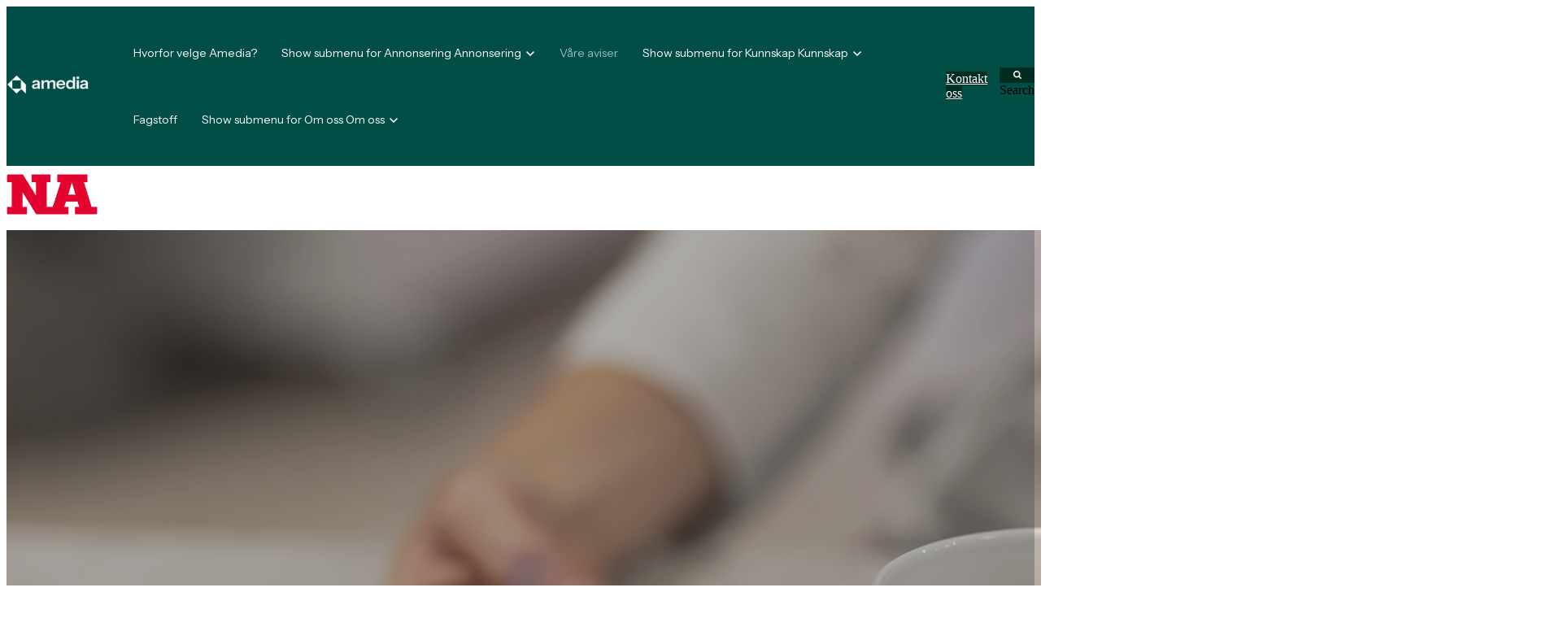

--- FILE ---
content_type: text/html;charset=utf-8
request_url: https://www.amediaannonse.no/vare-aviser/namdalsavisa
body_size: 13629
content:
<!doctype html><html lang="no"><head>
		<meta charset="utf-8">
		<title>Namdalsavisa | Amedia Annonse</title>
		<meta name="description" content="Se alle aviser du kan annonsere i gjennom Amedia Annonse, lokale og nasjonale, såvel som fagblader rettet mot landbruket.">
		
		<link rel="SHORTCUT ICON" href="https://www.amediaannonse.no/hubfs/Amedia_Symbol_sort.png">
		
		
		
		
		<meta name="viewport" content="width=device-width, initial-scale=1">

    
    <meta property="og:description" content="Annonser i Namdalsavisa for å nå en bred og engasjert leserskare - markedsføring som fungerer.">
    <meta property="og:title" content="Namdalsavisa | Amedia Annonse">
    <meta name="twitter:description" content="Annonser i Namdalsavisa for å nå en bred og engasjert leserskare - markedsføring som fungerer.">
    <meta name="twitter:title" content="Namdalsavisa | Amedia Annonse">

    

    
    <style>
a.cta_button{-moz-box-sizing:content-box !important;-webkit-box-sizing:content-box !important;box-sizing:content-box !important;vertical-align:middle}.hs-breadcrumb-menu{list-style-type:none;margin:0px 0px 0px 0px;padding:0px 0px 0px 0px}.hs-breadcrumb-menu-item{float:left;padding:10px 0px 10px 10px}.hs-breadcrumb-menu-divider:before{content:'›';padding-left:10px}.hs-featured-image-link{border:0}.hs-featured-image{float:right;margin:0 0 20px 20px;max-width:50%}@media (max-width: 568px){.hs-featured-image{float:none;margin:0;width:100%;max-width:100%}}.hs-screen-reader-text{clip:rect(1px, 1px, 1px, 1px);height:1px;overflow:hidden;position:absolute !important;width:1px}
</style>

<link rel="stylesheet" href="https://www.amediaannonse.no/hubfs/hub_generated/template_assets/1/98436214246/1765202608150/template_base.min.css">
<link rel="stylesheet" href="https://www.amediaannonse.no/hubfs/hub_generated/template_assets/1/98436214245/1765202608605/template_base-overrides.min.css">
<link rel="stylesheet" href="https://www.amediaannonse.no/hubfs/hub_generated/module_assets/1/234232472814/1750418150792/module_SR_Navigation_01_global.min.css">

<style>
	#hs_cos_wrapper_widget_1746614452816 .header__container {
  --dropdownwidth:230px;
  --dropdownyspacing:17px;
  --dropdownxspacing:32px;
  --dropdownlinkspacing:15px;
}

#hs_cos_wrapper_widget_1746614452816 .header__container[data-topbar-fixed=false],
#hs_cos_wrapper_widget_1746614452816 .header__container[data-topbar-fixed=true] .header__bottom {
  background:#004E46;
  box-shadow:15px 25px 60px rgba(0,0,0,0%);
  --border-size:2px;
}

#hs_cos_wrapper_widget_1746614452816 .header__container.header-scroll[data-topbar-fixed=false],
#hs_cos_wrapper_widget_1746614452816 .header__container.header-scroll[data-topbar-fixed=true] .header__bottom {
  background:#004E46;
  box-shadow:15px 25px 60px rgba(0,0,0,0%);
}

#hs_cos_wrapper_widget_1746614452816 .header__menu-item { color:#FFFFFF; }

#hs_cos_wrapper_widget_1746614452816 .header__menu--mobile .header__menu-item { color:#ffffff; }

#hs_cos_wrapper_widget_1746614452816 .btn-wrapper.btn-none-wrapper .cta-button,
#hs_cos_wrapper_widget_1746614452816 .btn-wrapper.btn-none-wrapper .cta_button {
  color:#FFFFFF;
  font-family:'Instrument Sans',sans-serif;
  font-style:normal;
  font-weight:normal;
  text-decoration:none;
  border:none !important;
  padding:0 !important;
}

#hs_cos_wrapper_widget_1746614452816 .header__menu-link {
  color:inherit;
  font-size:14px;
  font-family:'Instrument Sans',sans-serif;
  font-style:normal;
  font-weight:normal;
  text-decoration:none;
}

#hs_cos_wrapper_widget_1746614452816 .header__menu-item--depth-1>.header__menu-child-toggle svg { color:inherit; }

#hs_cos_wrapper_widget_1746614452816 .header__menu-item--depth-1.header__menu-item:hover,
#hs_cos_wrapper_widget_1746614452816 .header__menu-item--depth-1.header__menu-item:focus,
#hs_cos_wrapper_widget_1746614452816 .btn-wrapper.btn-none-wrapper .cta-button:hover,
#hs_cos_wrapper_widget_1746614452816 .btn-wrapper.btn-none-wrapper .cta-button:focus,
#hs_cos_wrapper_widget_1746614452816 .btn-wrapper.btn-none-wrapper .cta_button:hover,
#hs_cos_wrapper_widget_1746614452816 .btn-wrapper.btn-none-wrapper .cta_button:focus { color:#93BEB9; }

#hs_cos_wrapper_widget_1746614452816 .header__menu-item--depth-1>.header__menu-link:active,
#hs_cos_wrapper_widget_1746614452816 .header__menu-item--depth-1.header__menu-link--active-link { color:#93BEB9; }

#hs_cos_wrapper_widget_1746614452816 .header__menu--mobile .header__menu-item--depth-1.header__menu-item:hover,
#hs_cos_wrapper_widget_1746614452816 .header__menu--mobile .header__menu-item--depth-1.header__menu-item:focus,
#hs_cos_wrapper_widget_1746614452816 .header__menu--mobile .header__menu-item--depth-1>.header__menu-link:active,
#hs_cos_wrapper_widget_1746614452816 .header__menu--mobile .header__menu-item--depth-1.header__menu-link--active-link { color:#FAFAFA; }

#hs_cos_wrapper_widget_1746614452816 .header__menu--desktop .header__menu-submenu {
  border-top:2px none #153c36;
  border-right:0px none #153c36;
  border-bottom:0px none #153c36;
  border-left:0px none #153c36;
}

#hs_cos_wrapper_widget_1746614452816 .header__menu--mobile { background-color:#004E46; }

#hs_cos_wrapper_widget_1746614452816 .header__menu--mobile .header__menu-submenu { background-color:#004E46; }

#hs_cos_wrapper_widget_1746614452816 .header__menu-submenu { background-color:#004E46; }

#hs_cos_wrapper_widget_1746614452816 .header__container .header__menu-submenu .header__menu-item { color:#ffffff; }

#hs_cos_wrapper_widget_1746614452816 .header__container .header__menu--mobile .header__menu-submenu .header__menu-item { color:#ffffff; }

#hs_cos_wrapper_widget_1746614452816 .header__container .header__menu-submenu .header__menu-item:hover,
#hs_cos_wrapper_widget_1746614452816 .header__container .header__menu-submenu .header__menu-item:focus {
  background-color:#153c36;
  color:#93BEB9;
}

#hs_cos_wrapper_widget_1746614452816 .header__container .header__menu-submenu .header__menu-item:active,
#hs_cos_wrapper_widget_1746614452816 .header__container .header__menu-submenu .header__menu-link--active-link {
  background-color:#153c36;
  color:#93BEB9;
}

#hs_cos_wrapper_widget_1746614452816 .header__container .header__menu--mobile .header__menu-submenu .header__menu-item:active,
#hs_cos_wrapper_widget_1746614452816 .header__container .header__menu--mobile .header__menu-submenu .header__menu-item:hover,
#hs_cos_wrapper_widget_1746614452816 .header__container .header__menu--mobile .header__menu-submenu .header__menu-item:focus,
#hs_cos_wrapper_widget_1746614452816 .header__container .header__menu--mobile .header__menu-submenu .header__menu-link--active-link { color:#EEEEEE; }

#hs_cos_wrapper_widget_1746614452816 .header__menu-back {
  font-family:Poppins,sans-serif;
  font-style:normal;
  font-weight:normal;
  text-decoration:none;
  color:#ffffff;
  font-size:14px;
}

#hs_cos_wrapper_widget_1746614452816 .header__menu-back:hover { color:#EEEEEE; }

#hs_cos_wrapper_widget_1746614452816 .header__menu-announcement {
  padding-top:0.5rem;
  padding-right:1rem;
  padding-bottom:0.5rem;
  padding-left:1rem;
  margin-top:0rem;
  margin-bottom:0rem;
}

#hs_cos_wrapper_widget_1746614452816 .header__top {
  background-color:#1B4332;
  transition:background-color 250ms ease;
}

#hs_cos_wrapper_widget_1746614452816 .header__top:hover {
  background-color:#1B4332;
  transition:background-color 250ms ease;
}

#hs_cos_wrapper_widget_1746614452816 .header__menu--top .header__menu-item--depth-1:hover,
#hs_cos_wrapper_widget_1746614452816 .header__menu--top .header__menu-item--depth-1:active,
#hs_cos_wrapper_widget_1746614452816 .header__menu--top .header__menu-item--depth-1>.header__menu-link,
#hs_cos_wrapper_widget_1746614452816 .header__menu--top .header__menu-item--depth-1.header__menu-link--active-link {
  color:#FFFFFF;
  font-size:12px;
  font-family:Poppins,sans-serif;
  font-style:normal;
  font-weight:normal;
  text-decoration:none;
}

#hs_cos_wrapper_widget_1746614452816 .header__wrapper--top .lang_list_class li a,
#hs_cos_wrapper_widget_1746614452816 .header__menu--top .header__menu-link { font-size:12px; }

#hs_cos_wrapper_widget_1746614452816 .search--icon,
#hs_cos_wrapper_widget_1746614452816 .hs-search-field__input { background:#002c22; }

#hs_cos_wrapper_widget_1746614452816 .hs-search-field__input:not([type='radio']):not([type='checkbox']):not([type='file']):not([type='submit']) { color:#ffffff; }

#hs_cos_wrapper_widget_1746614452816 .search--icon svg,
#hs_cos_wrapper_widget_1746614452816 .search--icon svg g,
#hs_cos_wrapper_widget_1746614452816 .search--icon svg path,
#hs_cos_wrapper_widget_1746614452816 .search--icon svg rect { fill:#FFFFFF; }

#hs_cos_wrapper_widget_1746614452816 .header__menu-submenu { transition:visibility 0s linear 300ms,opacity 300ms,top 300ms; }

#hs_cos_wrapper_widget_1746614452816 .header__menu-item--open>.header__menu-submenu { transition:visibility 0s linear 0s,opacity 300ms,top 300ms,transform 300ms; }

#hs_cos_wrapper_widget_1746614452816 .header__menu-item--depth-1[data-mega="true"] .header__menu-submenu.header__menu-submenu--level-3,
#hs_cos_wrapper_widget_1746614452816 .header__menu-item--depth-1[data-mega="true"] .header__menu-item--open>.header__menu-submenu.header__menu-submenu--level-3 { transition:unset; }

#hs_cos_wrapper_widget_1746614452816 .header__container[data-layout="mobile"] .header__menu-submenu { transition:visibility 0s linear 100ms,opacity 100ms,transform 300ms; }

#hs_cos_wrapper_widget_1746614452816 .header__container[data-layout="mobile"] .header__menu-item--open>.header__menu-submenu { transition:visibility 0s linear 0s,opacity 100ms,transform 300ms; }

	/* Mega Menu */
	.header__container[data-layout='desktop'] .header__menu-item[data-mega='true'] .header__menu-submenu button.header__menu-link {
		background-color: #004E46;
		color: #ffffff !important;
	}
</style>

<link rel="stylesheet" href="https://www.amediaannonse.no/hubfs/hub_generated/module_assets/1/289106227395/1762421150854/module_Vre_aviser_-_hubdb.min.css">
<link rel="stylesheet" href="https://www.amediaannonse.no/hubfs/hub_generated/module_assets/1/234230750424/1762245298760/module_SR_Footer_01_global.min.css">

		<style>
			.widget_1757497481398 {
		background-color: rgba(0, 78, 70, 1.0);
		border-top: 0px none #e5e7ea;
border-bottom: 0px none #e5e7ea;

	}
    
	
			.sr-footer-01 .button__container {
				
				
			}
			
			.widget_1757497481398 .sr-footer-nav li a {
				
				color: inherit;
				
			}
			.widget_1757497481398 .sr-footer-nav .hs-menu-depth-1 > a,
			.widget_1757497481398 .sr-footer-nav li a,
			.widget_1757497481398 .footer-copyright p a {
				
			}
			.widget_1757497481398 .sr-footer-nav li a:hover,
			.widget_1757497481398 .footer-copyright p a:hover {
				
			}
			.widget_1757497481398 .sr-footer-nav .hs-menu-depth-1 > a {
				
			}
			
			@media (max-width: 991px){
				.sr-footer-01 .sr-footer-nav .hs-menu-wrapper > ul {
					display: flex;
					flex-direction: column;
				}
			}
			
			@media only screen and (min-width: 992px) {
				.sr-footer-01 .sr-footer-nav .hs-menu-wrapper > ul {
					justify-content: end;
				}
			}
			
			.sr-footer-01 .social .icon-1,
			.sr-footer-01 .social .icon-1 svg,
			.sr-footer-01 .social .icon-1 svg g,
			.sr-footer-01 .social .icon-1 svg g path {
				background-color: #EEEEEE;
				color: #004E46;
				fill: #004E46
			}
			
			.sr-footer-01 .social .icon-2,
			.sr-footer-01 .social .icon-2 svg,
			.sr-footer-01 .social .icon-2 svg g,
			.sr-footer-01 .social .icon-2 svg g path {
				background-color: #EEEEEE;
				color: #004E46;
				fill: #004E46
			}
			
		</style>
	
<style>
  @font-face {
    font-family: "Roboto";
    font-weight: 700;
    font-style: normal;
    font-display: swap;
    src: url("/_hcms/googlefonts/Roboto/700.woff2") format("woff2"), url("/_hcms/googlefonts/Roboto/700.woff") format("woff");
  }
  @font-face {
    font-family: "Roboto";
    font-weight: 300;
    font-style: normal;
    font-display: swap;
    src: url("/_hcms/googlefonts/Roboto/300.woff2") format("woff2"), url("/_hcms/googlefonts/Roboto/300.woff") format("woff");
  }
  @font-face {
    font-family: "Roboto";
    font-weight: 600;
    font-style: normal;
    font-display: swap;
    src: url("/_hcms/googlefonts/Roboto/600.woff2") format("woff2"), url("/_hcms/googlefonts/Roboto/600.woff") format("woff");
  }
  @font-face {
    font-family: "Roboto";
    font-weight: 400;
    font-style: normal;
    font-display: swap;
    src: url("/_hcms/googlefonts/Roboto/regular.woff2") format("woff2"), url("/_hcms/googlefonts/Roboto/regular.woff") format("woff");
  }
  @font-face {
    font-family: "Roboto";
    font-weight: 700;
    font-style: normal;
    font-display: swap;
    src: url("/_hcms/googlefonts/Roboto/700.woff2") format("woff2"), url("/_hcms/googlefonts/Roboto/700.woff") format("woff");
  }
  @font-face {
    font-family: "Poppins";
    font-weight: 700;
    font-style: normal;
    font-display: swap;
    src: url("/_hcms/googlefonts/Poppins/700.woff2") format("woff2"), url("/_hcms/googlefonts/Poppins/700.woff") format("woff");
  }
  @font-face {
    font-family: "Poppins";
    font-weight: 300;
    font-style: normal;
    font-display: swap;
    src: url("/_hcms/googlefonts/Poppins/300.woff2") format("woff2"), url("/_hcms/googlefonts/Poppins/300.woff") format("woff");
  }
  @font-face {
    font-family: "Poppins";
    font-weight: 600;
    font-style: normal;
    font-display: swap;
    src: url("/_hcms/googlefonts/Poppins/600.woff2") format("woff2"), url("/_hcms/googlefonts/Poppins/600.woff") format("woff");
  }
  @font-face {
    font-family: "Poppins";
    font-weight: 400;
    font-style: normal;
    font-display: swap;
    src: url("/_hcms/googlefonts/Poppins/regular.woff2") format("woff2"), url("/_hcms/googlefonts/Poppins/regular.woff") format("woff");
  }
  @font-face {
    font-family: "Instrument Sans";
    font-weight: 700;
    font-style: normal;
    font-display: swap;
    src: url("/_hcms/googlefonts/Instrument_Sans/700.woff2") format("woff2"), url("/_hcms/googlefonts/Instrument_Sans/700.woff") format("woff");
  }
  @font-face {
    font-family: "Instrument Sans";
    font-weight: 500;
    font-style: normal;
    font-display: swap;
    src: url("/_hcms/googlefonts/Instrument_Sans/500.woff2") format("woff2"), url("/_hcms/googlefonts/Instrument_Sans/500.woff") format("woff");
  }
  @font-face {
    font-family: "Instrument Sans";
    font-weight: 400;
    font-style: italic;
    font-display: swap;
    src: url("/_hcms/googlefonts/Instrument_Sans/italic.woff2") format("woff2"), url("/_hcms/googlefonts/Instrument_Sans/italic.woff") format("woff");
  }
  @font-face {
    font-family: "Instrument Sans";
    font-weight: 400;
    font-style: normal;
    font-display: swap;
    src: url("/_hcms/googlefonts/Instrument_Sans/regular.woff2") format("woff2"), url("/_hcms/googlefonts/Instrument_Sans/regular.woff") format("woff");
  }
</style>

<!-- Editor Styles -->
<style id="hs_editor_style" type="text/css">
/* HubSpot Styles (default) */
.widget_1761058376274-hidden {
  display: block !important;
}
</style>
    

    
<!--  Added by GoogleAnalytics4 integration -->
<script>
var _hsp = window._hsp = window._hsp || [];
window.dataLayer = window.dataLayer || [];
function gtag(){dataLayer.push(arguments);}

var useGoogleConsentModeV2 = true;
var waitForUpdateMillis = 1000;


if (!window._hsGoogleConsentRunOnce) {
  window._hsGoogleConsentRunOnce = true;

  gtag('consent', 'default', {
    'ad_storage': 'denied',
    'analytics_storage': 'denied',
    'ad_user_data': 'denied',
    'ad_personalization': 'denied',
    'wait_for_update': waitForUpdateMillis
  });

  if (useGoogleConsentModeV2) {
    _hsp.push(['useGoogleConsentModeV2'])
  } else {
    _hsp.push(['addPrivacyConsentListener', function(consent){
      var hasAnalyticsConsent = consent && (consent.allowed || (consent.categories && consent.categories.analytics));
      var hasAdsConsent = consent && (consent.allowed || (consent.categories && consent.categories.advertisement));

      gtag('consent', 'update', {
        'ad_storage': hasAdsConsent ? 'granted' : 'denied',
        'analytics_storage': hasAnalyticsConsent ? 'granted' : 'denied',
        'ad_user_data': hasAdsConsent ? 'granted' : 'denied',
        'ad_personalization': hasAdsConsent ? 'granted' : 'denied'
      });
    }]);
  }
}

gtag('js', new Date());
gtag('set', 'developer_id.dZTQ1Zm', true);
gtag('config', 'G-DRE9T7VLTV');
</script>
<script async src="https://www.googletagmanager.com/gtag/js?id=G-DRE9T7VLTV"></script>

<!-- /Added by GoogleAnalytics4 integration -->

    <link rel="canonical" href="https://www.amediaannonse.no/vare-aviser/namdalsavisa">

<style>
/* Styling for Three Column Module with class 'three-col-module' */
.three-col-module .row {
  display: flex;
  flex-wrap: nowrap;
  gap: 20px;
  justify-content: center;
  box-sizing: border-box;
  padding: 0 20px;
}

.three-col-module .col {
  flex: 1 1 0;
  max-width: 23%; /* Slightly reduced for gap space */
  box-sizing: border-box;
}

/* Tablet: 2 columns */
@media screen and (max-width: 991px) {
  .three-col-module .row {
    flex-wrap: wrap;
  }

  .three-col-module .col {
    max-width: 48%;
  }
}

/* Mobile: 1 column */
@media screen and (max-width: 767px) {
  .three-col-module .col {
    max-width: 100%;
  }
}
</style>

<meta property="og:image" content="https://www.amediaannonse.no/hubfs/Aviser%20Logo/Namdalsavisa.png">

<meta name="twitter:image" content="https://www.amediaannonse.no/hubfs/Aviser%20Logo/Namdalsavisa.png">


<meta property="og:url" content="https://www.amediaannonse.no/vare-aviser/namdalsavisa">
<meta name="twitter:card" content="summary">
<meta http-equiv="content-language" content="no">






		
		
		
		
	<meta name="generator" content="HubSpot"></head>

	<body class="   hs-content-id-234290706621 hs-site-page page  sr dnd_page">

		
			
			
				<div data-global-resource-path="sr/templates/partials/site_header.html"><div class="container-fluid">
<div class="row-fluid-wrapper">
<div class="row-fluid">
<div class="span12 widget-span widget-type-cell " style="" data-widget-type="cell" data-x="0" data-w="12">

</div><!--end widget-span -->
</div>
</div>
</div></div>
			
		

		
			<div class="container-fluid body_dnd_area">
<div class="row-fluid-wrapper">
<div class="row-fluid">
<div class="span12 widget-span widget-type-cell " style="" data-widget-type="cell" data-x="0" data-w="12">

<div class="row-fluid-wrapper row-depth-1 row-number-1 dnd-section">
<div class="row-fluid ">
<div class="span12 widget-span widget-type-cell dnd-column" style="" data-widget-type="cell" data-x="0" data-w="12">

<div class="row-fluid-wrapper row-depth-1 row-number-2 dnd-row">
<div class="row-fluid ">
<div class="span12 widget-span widget-type-custom_widget dnd-module" style="" data-widget-type="custom_widget" data-x="0" data-w="12">
<div id="hs_cos_wrapper_widget_1746614452816" class="hs_cos_wrapper hs_cos_wrapper_widget hs_cos_wrapper_type_module" style="" data-hs-cos-general-type="widget" data-hs-cos-type="module">
































<header class="header__container header__container--left" data-fixed="true" data-scroll="false" data-transparent="false" data-type="mega" data-topbar-fixed="true">
	<a class="skip-main bg-dark text-white" href="#main-content">Skip to main content</a>
	<script>
		
		const header = document.querySelector('.header__container');
		const device = window.matchMedia("(max-width: 767px)");
		device.addListener(handleDeviceChange);
		function handleDeviceChange(e) {
			header.dataset.layout = e.matches ? 'mobile' : 'desktop';
		}
		handleDeviceChange(device);
	</script>
	
	<div class="header__bottom">
		<div class="container-xl">
			<div class="header__wrapper header__wrapper--bottom">
				<div class="header__logo-col">
					
<div class="header__logo">
  
	<a href="https://www.amediaannonse.no" role="link" class="header__logo-link" aria-label="Home Link ">
	


		
		
		
		<img class="header__logo-image header__logo-default logo-hide" src="https://www.amediaannonse.no/hs-fs/hubfs/ny.logo.hvit%20(1).png?width=130&amp;height=31&amp;name=ny.logo.hvit%20(1).png" loading="eager" alt="ny.logo.hvit (1)" height="31" width="130" srcset="https://www.amediaannonse.no/hs-fs/hubfs/ny.logo.hvit%20(1).png?width=65&amp;height=16&amp;name=ny.logo.hvit%20(1).png 65w, https://www.amediaannonse.no/hs-fs/hubfs/ny.logo.hvit%20(1).png?width=130&amp;height=31&amp;name=ny.logo.hvit%20(1).png 130w, https://www.amediaannonse.no/hs-fs/hubfs/ny.logo.hvit%20(1).png?width=195&amp;height=47&amp;name=ny.logo.hvit%20(1).png 195w, https://www.amediaannonse.no/hs-fs/hubfs/ny.logo.hvit%20(1).png?width=260&amp;height=62&amp;name=ny.logo.hvit%20(1).png 260w, https://www.amediaannonse.no/hs-fs/hubfs/ny.logo.hvit%20(1).png?width=325&amp;height=78&amp;name=ny.logo.hvit%20(1).png 325w, https://www.amediaannonse.no/hs-fs/hubfs/ny.logo.hvit%20(1).png?width=390&amp;height=93&amp;name=ny.logo.hvit%20(1).png 390w" sizes="(max-width: 130px) 100vw, 130px">
		
		
		
		
		<img class="header__logo-image header__logo-scroll logo_mobile_scroll" src="https://www.amediaannonse.no/hs-fs/hubfs/ny.logo.hvit%20(1).png?width=130&amp;height=31&amp;name=ny.logo.hvit%20(1).png" loading="eager" alt="ny.logo.hvit (1)" height="31" width="130" srcset="https://www.amediaannonse.no/hs-fs/hubfs/ny.logo.hvit%20(1).png?width=65&amp;height=16&amp;name=ny.logo.hvit%20(1).png 65w, https://www.amediaannonse.no/hs-fs/hubfs/ny.logo.hvit%20(1).png?width=130&amp;height=31&amp;name=ny.logo.hvit%20(1).png 130w, https://www.amediaannonse.no/hs-fs/hubfs/ny.logo.hvit%20(1).png?width=195&amp;height=47&amp;name=ny.logo.hvit%20(1).png 195w, https://www.amediaannonse.no/hs-fs/hubfs/ny.logo.hvit%20(1).png?width=260&amp;height=62&amp;name=ny.logo.hvit%20(1).png 260w, https://www.amediaannonse.no/hs-fs/hubfs/ny.logo.hvit%20(1).png?width=325&amp;height=78&amp;name=ny.logo.hvit%20(1).png 325w, https://www.amediaannonse.no/hs-fs/hubfs/ny.logo.hvit%20(1).png?width=390&amp;height=93&amp;name=ny.logo.hvit%20(1).png 390w" sizes="(max-width: 130px) 100vw, 130px">
		

		
		

	
	</a>
	
</div>

				</div>
				<div class="header__menu-col m-right-auto">
					
<nav class="header__menu header__menu--desktop" aria-label="Desktop navigation">
	<ul class="header__menu-wrapper list-unstyled my-0 has-next-true">
		


	








<li class="header__menu-item header__menu-item--depth-1   hs-skip-lang-url-rewrite" data-mega="false">
	
	<a class="header__menu-link" href="https://www.amediaannonse.no/hvorfor-velge-amedia">Hvorfor velge Amedia?</a>
	
</li>





	

	

	

	

	

	

	

	

<li class="header__menu-item header__menu-item--depth-1 header__menu-item--has-submenu  hs-skip-lang-url-rewrite" data-mega="false">
	
	
	
	<a class="header__menu-link header__menu-link--toggle no-button" aria-haspopup="true" aria-expanded="false" href="https://www.amediaannonse.no/annonsering">
		<span class="show-for-sr">Show submenu for Annonsering</span>
		<span>Annonsering</span>
		<svg class="header__menu-child-toggle" width="10" height="7" viewbox="0 0 10 7" fill="none" xmlns="http://www.w3.org/2000/svg">
			<path fill-rule="evenodd" clip-rule="evenodd" d="M8.82082 0L5 3.82082L1.17918 0L0 1.17914L5 6.17914L10 1.17914L8.82082 0Z" fill="currentColor" />
		</svg>
	</a>
	<ul class="header__menu-submenu header__menu-submenu--level-2 list-unstyled m-0">
		
		
		
		


<li class="header__menu-item header__menu-item--depth-2   hs-skip-lang-url-rewrite" data-mega="false">
	
	<a class="header__menu-link" href="https://www.amediaannonse.no/annonsering/nasjonale-dekningslosninger">Nasjonale dekningsløsninger</a>
	
</li>

		
		


<li class="header__menu-item header__menu-item--depth-2   hs-skip-lang-url-rewrite" data-mega="false">
	
	<a class="header__menu-link" href="https://www.amediaannonse.no/annonsering/annonseformater-display">Annonseformater display</a>
	
</li>

		
		


<li class="header__menu-item header__menu-item--depth-2   hs-skip-lang-url-rewrite" data-mega="false">
	
	<a class="header__menu-link" href="https://www.amediaannonse.no/annonsering/online-video">Online video</a>
	
</li>

		
		


<li class="header__menu-item header__menu-item--depth-2   hs-skip-lang-url-rewrite" data-mega="false">
	
	<a class="header__menu-link" href="https://www.amediaannonse.no/annonsering/amedia-innholdsbyra">Innholdsmarkedsføring</a>
	
</li>

		
		


<li class="header__menu-item header__menu-item--depth-2   hs-skip-lang-url-rewrite" data-mega="false">
	
	<a class="header__menu-link" href="https://www.amediaannonse.no/annonsering/annonsering-i-papiravis">Annonsering i papiravis</a>
	
</li>

		
		


<li class="header__menu-item header__menu-item--depth-2   hs-skip-lang-url-rewrite" data-mega="false">
	
	<a class="header__menu-link" href="https://www.amediaannonse.no/annonsering/malretting-av-annonsekampanjer">Målretting</a>
	
</li>

		
		


<li class="header__menu-item header__menu-item--depth-2   hs-skip-lang-url-rewrite" data-mega="false">
	
	<a class="header__menu-link" href="https://www.amediaannonse.no/tun-media">Landsbruksannonsering</a>
	
</li>

		
		


<li class="header__menu-item header__menu-item--depth-2   hs-skip-lang-url-rewrite" data-mega="false">
	
	<a class="header__menu-link" href="https://www.amediaannonse.no/annonsering">Se alt vi tilbyr</a>
	
</li>

		
	</ul>
	
	
</li>





<li class="header__menu-item header__menu-item--depth-1  header__menu-link--active-link hs-skip-lang-url-rewrite" data-mega="false">
	
	<a class="header__menu-link" href="https://www.amediaannonse.no/vare-aviser" aria-current="page">Våre aviser</a>
	
</li>





	

	

	

	

	

	

<li class="header__menu-item header__menu-item--depth-1 header__menu-item--has-submenu  hs-skip-lang-url-rewrite" data-mega="false">
	
	
	
	<a class="header__menu-link header__menu-link--toggle no-button" aria-haspopup="true" aria-expanded="false" href="https://www.amediaannonse.no/kunnskap">
		<span class="show-for-sr">Show submenu for Kunnskap</span>
		<span>Kunnskap</span>
		<svg class="header__menu-child-toggle" width="10" height="7" viewbox="0 0 10 7" fill="none" xmlns="http://www.w3.org/2000/svg">
			<path fill-rule="evenodd" clip-rule="evenodd" d="M8.82082 0L5 3.82082L1.17918 0L0 1.17914L5 6.17914L10 1.17914L8.82082 0Z" fill="currentColor" />
		</svg>
	</a>
	<ul class="header__menu-submenu header__menu-submenu--level-2 list-unstyled m-0">
		
		
		
		


<li class="header__menu-item header__menu-item--depth-2   hs-skip-lang-url-rewrite" data-mega="false">
	
	<a class="header__menu-link" href="https://www.amediaannonse.no/kunnskap/hvordan-annonsere-i-amedia">Hvordan annonsere i Amedia?</a>
	
</li>

		
		


<li class="header__menu-item header__menu-item--depth-2   hs-skip-lang-url-rewrite" data-mega="false">
	
	<a class="header__menu-link" href="https://www.amediaannonse.no/kunnskap/lesertall-og-dekning">Lesertall og dekning</a>
	
</li>

		
		


<li class="header__menu-item header__menu-item--depth-2   hs-skip-lang-url-rewrite" data-mega="false">
	
	<a class="header__menu-link" href="https://www.amediaannonse.no/kunnskap/annonsespesifikasjoner">Annonsespesifikasjoner</a>
	
</li>

		
		


<li class="header__menu-item header__menu-item--depth-2   hs-skip-lang-url-rewrite" data-mega="false">
	
	<a class="header__menu-link" href="https://www.amediaannonse.no/inspirasjon">Inspirasjon</a>
	
</li>

		
		


<li class="header__menu-item header__menu-item--depth-2   hs-skip-lang-url-rewrite" data-mega="false">
	
	<a class="header__menu-link" href="https://www.amediaannonse.no/kunnskap/programmatisk-annonsering">Programmatisk</a>
	
</li>

		
		


<li class="header__menu-item header__menu-item--depth-2   hs-skip-lang-url-rewrite" data-mega="false">
	
	<a class="header__menu-link" href="https://www.amediaannonse.no/kunnskap/praktisk-og-juridisk-info">Praktisk og juridisk informasjon</a>
	
</li>

		
	</ul>
	
	
</li>





<li class="header__menu-item header__menu-item--depth-1   hs-skip-lang-url-rewrite" data-mega="false">
	
	<a class="header__menu-link" href="https://www.amediaannonse.no/fagstoff">Fagstoff</a>
	
</li>





	

	

	

	

	

	

<li class="header__menu-item header__menu-item--depth-1 header__menu-item--has-submenu  hs-skip-lang-url-rewrite" data-mega="false">
	
	
	
	<a class="header__menu-link header__menu-link--toggle no-button" aria-haspopup="true" aria-expanded="false" href="https://www.amediaannonse.no/om-oss">
		<span class="show-for-sr">Show submenu for Om oss </span>
		<span>Om oss </span>
		<svg class="header__menu-child-toggle" width="10" height="7" viewbox="0 0 10 7" fill="none" xmlns="http://www.w3.org/2000/svg">
			<path fill-rule="evenodd" clip-rule="evenodd" d="M8.82082 0L5 3.82082L1.17918 0L0 1.17914L5 6.17914L10 1.17914L8.82082 0Z" fill="currentColor" />
		</svg>
	</a>
	<ul class="header__menu-submenu header__menu-submenu--level-2 list-unstyled m-0">
		
		
		
		


<li class="header__menu-item header__menu-item--depth-2   hs-skip-lang-url-rewrite" data-mega="false">
	
	<a class="header__menu-link" href="https://www.amediaannonse.no/om-oss/hvem-er-vi">Hvem er vi</a>
	
</li>

		
		


<li class="header__menu-item header__menu-item--depth-2   hs-skip-lang-url-rewrite" data-mega="false">
	
	<a class="header__menu-link" href="https://www.amedia.no/jobb-hos-oss" target="_blank" rel="noopener" aria-label="(Opens in new tab)">Jobb i Amedia-konsernet</a>
	
</li>

		
		


<li class="header__menu-item header__menu-item--depth-2   hs-skip-lang-url-rewrite" data-mega="false">
	
	<a class="header__menu-link" href="https://www.amediaannonse.no/om-oss/ansatte">Ansatte</a>
	
</li>

		
		


<li class="header__menu-item header__menu-item--depth-2   hs-skip-lang-url-rewrite" data-mega="false">
	
	<a class="header__menu-link" href="https://www.amediaannonse.no/nyheter">Nyheter</a>
	
</li>

		
		


<li class="header__menu-item header__menu-item--depth-2   hs-skip-lang-url-rewrite" data-mega="false">
	
	<a class="header__menu-link" href="https://www.amediaannonse.no/om-oss/kontaktinformasjon">Kontaktinformasjon</a>
	
</li>

		
		


<li class="header__menu-item header__menu-item--depth-2   hs-skip-lang-url-rewrite" data-mega="false">
	
	<a class="header__menu-link" href="https://www.amediaannonse.no/om-oss/kundelofter">Våre kundeløfter</a>
	
</li>

		
	</ul>
	
	
</li>



		
	</ul>
</nav>


					
<div class="header__menu-container header__menu-container--mobile">
	<button type="button" class="header__menu-toggle header__menu-toggle--open header__menu-toggle--show no-button">
		<span class="show-for-sr">Open main navigation</span>
		<svg width="26" height="16" viewbox="0 0 26 16" fill="none" xmlns="http://www.w3.org/2000/svg">
			<rect y="14" width="26" height="2" fill="#ffffff" />
			<rect y="7" width="26" height="2" fill="#ffffff" />
			<rect width="26" height="2" fill="#ffffff" />
		</svg>
	</button>
	<button type="button" class="header__menu-toggle header__menu-toggle--close no-button">
		<span class="show-for-sr">Close main navigation</span>
		<svg width="21" height="21" viewbox="0 0 21 21" fill="none" xmlns="http://www.w3.org/2000/svg" role="presentation">
			<rect x="1" y="19" width="26" height="2" transform="rotate(-45 1 19)" fill="#ffffff" />
			<rect x="2" y="1" width="26" height="2" transform="rotate(45 2 1)" fill="#ffffff" />
		</svg>
	</button>
	<nav class="header__menu header__menu--mobile" aria-label="Mobile navigation" tabindex="-1">
		<ul class="header__menu-wrapper list-unstyled m-0">
			


	








<li class="header__menu-item header__menu-item--depth-1   hs-skip-lang-url-rewrite" data-mega="false">
	
	<a class="header__menu-link" href="https://www.amediaannonse.no/hvorfor-velge-amedia">Hvorfor velge Amedia?</a>
	
</li>





	

	

	

	

	

	

	

	

<li class="header__menu-item header__menu-item--depth-1 header__menu-item--has-submenu  hs-skip-lang-url-rewrite" data-mega="false">
	
	
	
	<button class="header__menu-link header__menu-link--toggle no-button" aria-haspopup="true" aria-expanded="false">
		<span class="show-for-sr">Show submenu for Annonsering</span>
		<span>Annonsering</span>
		<svg class="header__menu-child-toggle" width="10" height="7" viewbox="0 0 10 7" fill="none" xmlns="http://www.w3.org/2000/svg">
			<path fill-rule="evenodd" clip-rule="evenodd" d="M8.82082 0L5 3.82082L1.17918 0L0 1.17914L5 6.17914L10 1.17914L8.82082 0Z" fill="currentColor" />
		</svg>
	</button>
	<ul class="header__menu-submenu header__menu-submenu--level-2 list-unstyled m-0">
		
		<li class="header__menu-item header__menu-item--depth-1 hs-skip-lang-url-rewrite">
			<button type="button" class="header__menu-link header__menu-back">
				<svg width="7" height="10" viewbox="0 0 7 10" fill="none" xmlns="http://www.w3.org/2000/svg">
					<path fill-rule="evenodd" clip-rule="evenodd" d="M6.17993 1.17918L2.35858 5L6.17993 8.82082L5.00063 10L-6.81877e-05 5L5.00063 0L6.17993 1.17918Z" fill="#30343B" />
				</svg>
				Annonsering
			</button>
		</li>
	    
	    <li class="header__menu-item header__menu-item--depth-1 header__menu-item--has-submenu  hs-skip-lang-url-rewrite" data-mega="false">
	        <a class="header__menu-link" href="https://www.amediaannonse.no/annonsering">Annonsering</a>
	    </li>
		
	    
		
		
		


<li class="header__menu-item header__menu-item--depth-2   hs-skip-lang-url-rewrite" data-mega="false">
	
	<a class="header__menu-link" href="https://www.amediaannonse.no/annonsering/nasjonale-dekningslosninger">Nasjonale dekningsløsninger</a>
	
</li>

		
		


<li class="header__menu-item header__menu-item--depth-2   hs-skip-lang-url-rewrite" data-mega="false">
	
	<a class="header__menu-link" href="https://www.amediaannonse.no/annonsering/annonseformater-display">Annonseformater display</a>
	
</li>

		
		


<li class="header__menu-item header__menu-item--depth-2   hs-skip-lang-url-rewrite" data-mega="false">
	
	<a class="header__menu-link" href="https://www.amediaannonse.no/annonsering/online-video">Online video</a>
	
</li>

		
		


<li class="header__menu-item header__menu-item--depth-2   hs-skip-lang-url-rewrite" data-mega="false">
	
	<a class="header__menu-link" href="https://www.amediaannonse.no/annonsering/amedia-innholdsbyra">Innholdsmarkedsføring</a>
	
</li>

		
		


<li class="header__menu-item header__menu-item--depth-2   hs-skip-lang-url-rewrite" data-mega="false">
	
	<a class="header__menu-link" href="https://www.amediaannonse.no/annonsering/annonsering-i-papiravis">Annonsering i papiravis</a>
	
</li>

		
		


<li class="header__menu-item header__menu-item--depth-2   hs-skip-lang-url-rewrite" data-mega="false">
	
	<a class="header__menu-link" href="https://www.amediaannonse.no/annonsering/malretting-av-annonsekampanjer">Målretting</a>
	
</li>

		
		


<li class="header__menu-item header__menu-item--depth-2   hs-skip-lang-url-rewrite" data-mega="false">
	
	<a class="header__menu-link" href="https://www.amediaannonse.no/tun-media">Landsbruksannonsering</a>
	
</li>

		
		


<li class="header__menu-item header__menu-item--depth-2   hs-skip-lang-url-rewrite" data-mega="false">
	
	<a class="header__menu-link" href="https://www.amediaannonse.no/annonsering">Se alt vi tilbyr</a>
	
</li>

		
	</ul>
	
	
</li>





<li class="header__menu-item header__menu-item--depth-1  header__menu-link--active-link hs-skip-lang-url-rewrite" data-mega="false">
	
	<a class="header__menu-link" href="https://www.amediaannonse.no/vare-aviser" aria-current="page">Våre aviser</a>
	
</li>





	

	

	

	

	

	

<li class="header__menu-item header__menu-item--depth-1 header__menu-item--has-submenu  hs-skip-lang-url-rewrite" data-mega="false">
	
	
	
	<button class="header__menu-link header__menu-link--toggle no-button" aria-haspopup="true" aria-expanded="false">
		<span class="show-for-sr">Show submenu for Kunnskap</span>
		<span>Kunnskap</span>
		<svg class="header__menu-child-toggle" width="10" height="7" viewbox="0 0 10 7" fill="none" xmlns="http://www.w3.org/2000/svg">
			<path fill-rule="evenodd" clip-rule="evenodd" d="M8.82082 0L5 3.82082L1.17918 0L0 1.17914L5 6.17914L10 1.17914L8.82082 0Z" fill="currentColor" />
		</svg>
	</button>
	<ul class="header__menu-submenu header__menu-submenu--level-2 list-unstyled m-0">
		
		<li class="header__menu-item header__menu-item--depth-1 hs-skip-lang-url-rewrite">
			<button type="button" class="header__menu-link header__menu-back">
				<svg width="7" height="10" viewbox="0 0 7 10" fill="none" xmlns="http://www.w3.org/2000/svg">
					<path fill-rule="evenodd" clip-rule="evenodd" d="M6.17993 1.17918L2.35858 5L6.17993 8.82082L5.00063 10L-6.81877e-05 5L5.00063 0L6.17993 1.17918Z" fill="#30343B" />
				</svg>
				Kunnskap
			</button>
		</li>
	    
	    <li class="header__menu-item header__menu-item--depth-1 header__menu-item--has-submenu  hs-skip-lang-url-rewrite" data-mega="false">
	        <a class="header__menu-link" href="https://www.amediaannonse.no/kunnskap">Kunnskap</a>
	    </li>
		
	    
		
		
		


<li class="header__menu-item header__menu-item--depth-2   hs-skip-lang-url-rewrite" data-mega="false">
	
	<a class="header__menu-link" href="https://www.amediaannonse.no/kunnskap/hvordan-annonsere-i-amedia">Hvordan annonsere i Amedia?</a>
	
</li>

		
		


<li class="header__menu-item header__menu-item--depth-2   hs-skip-lang-url-rewrite" data-mega="false">
	
	<a class="header__menu-link" href="https://www.amediaannonse.no/kunnskap/lesertall-og-dekning">Lesertall og dekning</a>
	
</li>

		
		


<li class="header__menu-item header__menu-item--depth-2   hs-skip-lang-url-rewrite" data-mega="false">
	
	<a class="header__menu-link" href="https://www.amediaannonse.no/kunnskap/annonsespesifikasjoner">Annonsespesifikasjoner</a>
	
</li>

		
		


<li class="header__menu-item header__menu-item--depth-2   hs-skip-lang-url-rewrite" data-mega="false">
	
	<a class="header__menu-link" href="https://www.amediaannonse.no/inspirasjon">Inspirasjon</a>
	
</li>

		
		


<li class="header__menu-item header__menu-item--depth-2   hs-skip-lang-url-rewrite" data-mega="false">
	
	<a class="header__menu-link" href="https://www.amediaannonse.no/kunnskap/programmatisk-annonsering">Programmatisk</a>
	
</li>

		
		


<li class="header__menu-item header__menu-item--depth-2   hs-skip-lang-url-rewrite" data-mega="false">
	
	<a class="header__menu-link" href="https://www.amediaannonse.no/kunnskap/praktisk-og-juridisk-info">Praktisk og juridisk informasjon</a>
	
</li>

		
	</ul>
	
	
</li>





<li class="header__menu-item header__menu-item--depth-1   hs-skip-lang-url-rewrite" data-mega="false">
	
	<a class="header__menu-link" href="https://www.amediaannonse.no/fagstoff">Fagstoff</a>
	
</li>





	

	

	

	

	

	

<li class="header__menu-item header__menu-item--depth-1 header__menu-item--has-submenu  hs-skip-lang-url-rewrite" data-mega="false">
	
	
	
	<button class="header__menu-link header__menu-link--toggle no-button" aria-haspopup="true" aria-expanded="false">
		<span class="show-for-sr">Show submenu for Om oss </span>
		<span>Om oss </span>
		<svg class="header__menu-child-toggle" width="10" height="7" viewbox="0 0 10 7" fill="none" xmlns="http://www.w3.org/2000/svg">
			<path fill-rule="evenodd" clip-rule="evenodd" d="M8.82082 0L5 3.82082L1.17918 0L0 1.17914L5 6.17914L10 1.17914L8.82082 0Z" fill="currentColor" />
		</svg>
	</button>
	<ul class="header__menu-submenu header__menu-submenu--level-2 list-unstyled m-0">
		
		<li class="header__menu-item header__menu-item--depth-1 hs-skip-lang-url-rewrite">
			<button type="button" class="header__menu-link header__menu-back">
				<svg width="7" height="10" viewbox="0 0 7 10" fill="none" xmlns="http://www.w3.org/2000/svg">
					<path fill-rule="evenodd" clip-rule="evenodd" d="M6.17993 1.17918L2.35858 5L6.17993 8.82082L5.00063 10L-6.81877e-05 5L5.00063 0L6.17993 1.17918Z" fill="#30343B" />
				</svg>
				Om oss 
			</button>
		</li>
	    
	    <li class="header__menu-item header__menu-item--depth-1 header__menu-item--has-submenu  hs-skip-lang-url-rewrite" data-mega="false">
	        <a class="header__menu-link" href="https://www.amediaannonse.no/om-oss">Om oss </a>
	    </li>
		
	    
		
		
		


<li class="header__menu-item header__menu-item--depth-2   hs-skip-lang-url-rewrite" data-mega="false">
	
	<a class="header__menu-link" href="https://www.amediaannonse.no/om-oss/hvem-er-vi">Hvem er vi</a>
	
</li>

		
		


<li class="header__menu-item header__menu-item--depth-2   hs-skip-lang-url-rewrite" data-mega="false">
	
	<a class="header__menu-link" href="https://www.amedia.no/jobb-hos-oss" target="_blank" rel="noopener" aria-label="(Opens in new tab)">Jobb i Amedia-konsernet</a>
	
</li>

		
		


<li class="header__menu-item header__menu-item--depth-2   hs-skip-lang-url-rewrite" data-mega="false">
	
	<a class="header__menu-link" href="https://www.amediaannonse.no/om-oss/ansatte">Ansatte</a>
	
</li>

		
		


<li class="header__menu-item header__menu-item--depth-2   hs-skip-lang-url-rewrite" data-mega="false">
	
	<a class="header__menu-link" href="https://www.amediaannonse.no/nyheter">Nyheter</a>
	
</li>

		
		


<li class="header__menu-item header__menu-item--depth-2   hs-skip-lang-url-rewrite" data-mega="false">
	
	<a class="header__menu-link" href="https://www.amediaannonse.no/om-oss/kontaktinformasjon">Kontaktinformasjon</a>
	
</li>

		
		


<li class="header__menu-item header__menu-item--depth-2   hs-skip-lang-url-rewrite" data-mega="false">
	
	<a class="header__menu-link" href="https://www.amediaannonse.no/om-oss/kundelofter">Våre kundeløfter</a>
	
</li>

		
	</ul>
	
	
</li>



			
			
			<li>
				
















<div class="hs-search-field hs-search-field__mobile form-wrapper-sm" style="--search-bg: #002c22;">
	<div class="hs-search-field__bar">
		<form data-hs-do-not-collect="true" class="hs-search-field__form" action="/hs-search-results" name="search-form" role="search">
			<div class="btn-wrapper btn-wrapper-sm">
				<button class="hs-search-field__button cta-button search--icon" aria-label="Search">
					<svg width="10" height="10" viewbox="0 0 10 10" fill="none" xmlns="http://www.w3.org/2000/svg">
						<g clip-path="url(#clip0_1926_7445)">
							<path d="M9.77772 8.69002L7.71642 6.6288C8.21318 5.91171 8.46168 5.11229 8.46168 4.23097C8.46168 3.65806 8.35046 3.11014 8.12801 2.58733C7.90572 2.06443 7.6052 1.61373 7.22659 1.23512C6.84799 0.856518 6.39735 0.556003 5.87456 0.333684C5.3516 0.111302 4.80372 0.00012207 4.23081 0.00012207C3.65794 0.00012207 3.11002 0.111302 2.58721 0.333684C2.06431 0.556003 1.61361 0.856518 1.235 1.23512C0.856354 1.61373 0.555881 2.06451 0.333541 2.58733C0.11118 3.1102 0 3.65806 0 4.23097C0 4.80384 0.11118 5.35158 0.333541 5.87454C0.55586 6.39735 0.856354 6.84798 1.235 7.22659C1.61361 7.60532 2.06439 7.90571 2.58721 8.12816C3.11008 8.3505 3.65794 8.46166 4.23081 8.46166C5.11232 8.46166 5.91161 8.21313 6.62874 7.71642L8.69004 9.77166C8.83427 9.92386 9.01432 10 9.23085 10C9.43917 10 9.61956 9.92388 9.77168 9.77166C9.92387 9.61947 10 9.43917 10 9.23085C10.0001 9.01863 9.92597 8.83826 9.77772 8.69002ZM6.13287 6.13283C5.60604 6.65974 4.97207 6.92319 4.23081 6.92319C3.48968 6.92319 2.85571 6.65968 2.32883 6.13283C1.80195 5.60599 1.53853 4.97211 1.53853 4.23085C1.53853 3.48972 1.80202 2.85564 2.32883 2.32887C2.8556 1.80197 3.48968 1.53857 4.23081 1.53857C4.97198 1.53857 5.60596 1.80208 6.13287 2.32887C6.65979 2.85564 6.92322 3.48972 6.92322 4.23085C6.92322 4.97211 6.65971 5.60599 6.13287 6.13283Z" fill="#30343B" />
						</g>
						<defs>
							<clippath id="clip0_1926_7445">
								<rect width="10" height="10" fill="white" />
							</clippath>
						</defs>
					</svg>
				</button>
			</div>
			<label class="hs-search-field__label show-for-sr " for="widget_1746614452816-input">Search</label>
			<input role="combobox" aria-expanded="false" aria-label="This is a search field" type="search" class="hs-search-field__input" id="widget_1746614452816-input" name="q" placeholder="Søk">

			
			<input type="hidden" name="type" value="SITE_PAGE">
			
			
			
			<input type="hidden" name="type" value="BLOG_POST">
			<input type="hidden" name="type" value="LISTING_PAGE">
			
			
		</form>
	</div>
	<div id="sr-messenger" class="hs-search-sr-message-container show-for-sr" role="status" aria-live="polite" aria-atomic="true">
	</div>
</div>

			</li>
			
			
			<li class="header__menu-item header__menu-item--button header__menu-item--depth-1 hs-skip-lang-url-rewrite">
				<div class="cta-group ">

<style>
	#hs_cos_wrapper_widget_1746614452816 .btn-custom-28883316 .cta-button,
#hs_cos_wrapper_widget_1746614452816 .btn-custom-28883316 .cta_button {
  color:rgba(255,255,255,1.0);
  background-color:rgba(0,44,34,1.0);
  border-color:rgba(0,44,34,1.0);
}

#hs_cos_wrapper_widget_1746614452816 .btn-custom-28883316 .cta-button:hover,
#hs_cos_wrapper_widget_1746614452816 .btn-custom-28883316 .cta_button:hover {
  color:rgba(255,255,255,1.0);
  background-color:rgba(21,60,54,1.0);
  border-color:rgba(21,60,54,1.0);
}

</style>

<div class="btn-wrapper btn-custom-28883316 btn-wrapper-sm"><a class="cta-button" href="#kontakt-oss" role="link">Kontakt oss</a></div></div>
			</li>
			

		</ul>
		
		


	</nav>
</div>


				</div>
				
				<div class="header__button-col hidden-phone">
					<div class="cta-group ">

<style>
	#hs_cos_wrapper_widget_1746614452816 .btn-custom-97720709 .cta-button,
#hs_cos_wrapper_widget_1746614452816 .btn-custom-97720709 .cta_button {
  color:rgba(255,255,255,1.0);
  background-color:rgba(0,44,34,1.0);
  border-color:rgba(0,44,34,1.0);
}

#hs_cos_wrapper_widget_1746614452816 .btn-custom-97720709 .cta-button:hover,
#hs_cos_wrapper_widget_1746614452816 .btn-custom-97720709 .cta_button:hover {
  color:rgba(255,255,255,1.0);
  background-color:rgba(21,60,54,1.0);
  border-color:rgba(21,60,54,1.0);
}

</style>

<div class="btn-wrapper btn-custom-97720709 btn-wrapper-sm"><a class="cta-button" href="#kontakt-oss" role="link">Kontakt oss</a></div></div>
				</div>
				
				
				<div class="header__search-col search closed hidden-phone buttons-true">
					
















<div class="hs-search-field hs-search-field__desktop " style="--search-bg: #002c22;">
	<div class="hs-search-field__bar">
		<form data-hs-do-not-collect="true" class="hs-search-field__form" action="/hs-search-results" name="search-form" role="search">
			<div class="btn-wrapper btn-wrapper-sm">
				<button class="hs-search-field__button cta-button search--icon" aria-label="Search">
					<svg width="10" height="10" viewbox="0 0 10 10" fill="none" xmlns="http://www.w3.org/2000/svg">
						<g clip-path="url(#clip0_1926_7445)">
							<path d="M9.77772 8.69002L7.71642 6.6288C8.21318 5.91171 8.46168 5.11229 8.46168 4.23097C8.46168 3.65806 8.35046 3.11014 8.12801 2.58733C7.90572 2.06443 7.6052 1.61373 7.22659 1.23512C6.84799 0.856518 6.39735 0.556003 5.87456 0.333684C5.3516 0.111302 4.80372 0.00012207 4.23081 0.00012207C3.65794 0.00012207 3.11002 0.111302 2.58721 0.333684C2.06431 0.556003 1.61361 0.856518 1.235 1.23512C0.856354 1.61373 0.555881 2.06451 0.333541 2.58733C0.11118 3.1102 0 3.65806 0 4.23097C0 4.80384 0.11118 5.35158 0.333541 5.87454C0.55586 6.39735 0.856354 6.84798 1.235 7.22659C1.61361 7.60532 2.06439 7.90571 2.58721 8.12816C3.11008 8.3505 3.65794 8.46166 4.23081 8.46166C5.11232 8.46166 5.91161 8.21313 6.62874 7.71642L8.69004 9.77166C8.83427 9.92386 9.01432 10 9.23085 10C9.43917 10 9.61956 9.92388 9.77168 9.77166C9.92387 9.61947 10 9.43917 10 9.23085C10.0001 9.01863 9.92597 8.83826 9.77772 8.69002ZM6.13287 6.13283C5.60604 6.65974 4.97207 6.92319 4.23081 6.92319C3.48968 6.92319 2.85571 6.65968 2.32883 6.13283C1.80195 5.60599 1.53853 4.97211 1.53853 4.23085C1.53853 3.48972 1.80202 2.85564 2.32883 2.32887C2.8556 1.80197 3.48968 1.53857 4.23081 1.53857C4.97198 1.53857 5.60596 1.80208 6.13287 2.32887C6.65979 2.85564 6.92322 3.48972 6.92322 4.23085C6.92322 4.97211 6.65971 5.60599 6.13287 6.13283Z" fill="#30343B" />
						</g>
						<defs>
							<clippath id="clip0_1926_7445">
								<rect width="10" height="10" fill="white" />
							</clippath>
						</defs>
					</svg>
				</button>
			</div>
			<label class="hs-search-field__label show-for-sr " for="widget_1746614452816-input">Search</label>
			<input role="combobox" aria-expanded="false" aria-label="This is a search field" type="search" class="hs-search-field__input" id="widget_1746614452816-input" name="q" placeholder="Søk">

			
			<input type="hidden" name="type" value="SITE_PAGE">
			
			
			
			<input type="hidden" name="type" value="BLOG_POST">
			<input type="hidden" name="type" value="LISTING_PAGE">
			
			
		</form>
	</div>
	<div id="sr-messenger" class="hs-search-sr-message-container show-for-sr" role="status" aria-live="polite" aria-atomic="true">
	</div>
</div>

				</div>
				
			</div> 
		</div> 
	</div> 
	<div id="main-content" tabindex="-1"></div>
</header> </div>

</div><!--end widget-span -->
</div><!--end row-->
</div><!--end row-wrapper -->

<div class="row-fluid-wrapper row-depth-1 row-number-3 dnd-row">
<div class="row-fluid ">
<div class="span12 widget-span widget-type-custom_widget widget_1761058376274-hidden dnd-module" style="" data-widget-type="custom_widget" data-x="0" data-w="12">
<div id="hs_cos_wrapper_widget_1761058376274" class="hs_cos_wrapper hs_cos_wrapper_widget hs_cos_wrapper_type_module" style="" data-hs-cos-general-type="widget" data-hs-cos-type="module">





  







<div class="container-xl">
  <a href="#" class="logo">
    <span class="logo-icon">
      
      <img src="https://www.amediaannonse.no/hubfs/Aviser%20Logo/Namdalsavisa.png" alt="" loading="eager">
      
    </span>
  </a>
</div>

<div class="sr-multicol-media sr-three-col-01 widget_1759865698972  sr-padding-full text-auto  prototype-no-background sr_module spaced-btn">
	
	<div class="sr-bg-video-wrapper">
	<video autoplay="" muted loop="" playsinline="" class="sr-bg-video" poster="https://www.amediaannonse.no/hubfs/Website%20assets/poster.jpg"><source src="https://www.amediaannonse.no/hubfs/Amedia%20Annonse%20Website%20Assets/Amedia%20Annonse%20nettside%20-%20herobilder/003.mp4" type="video/mp4"></video>
</div>
	

	<div class="container">
		
				
        <div class="row row-gap sr-valign-center">
          <div class="col-lg-4 offset-lg-0 order-lg-2 col-sm-12 order-3 sr-col text-left sr-repeater-1">
            <div class="content-wrapper">
              <div class="cta-group">
                <div class="btn-wrapper btn-tertiary-wrapper btn-wrapper-lg width-100">
                  <a class="cta-button width-100" href="#section-two" role="link">
                    Kjøp annonse
                    <span id="hs_cos_wrapper_module_1749821829071_" class="hs_cos_wrapper hs_cos_wrapper_widget hs_cos_wrapper_type_icon button_icon ml-2" data-hs-cos-general-type="widget" data-hs-cos-type="icon">
                      <svg version="1.0" xmlns="http://www.w3.org/2000/svg" viewbox="0 0 448 512" aria-hidden="true">
                        <g id="arrow-right1_layer">
                          <path d="M190.5 66.9l22.2-22.2c9.4-9.4 24.6-9.4 33.9 0L441 239c9.4 9.4 9.4 24.6 0 33.9L246.6 467.3c-9.4 9.4-24.6 9.4-33.9 0l-22.2-22.2c-9.5-9.5-9.3-25 .4-34.3L311.4 296H24c-13.3 0-24-10.7-24-24v-32c0-13.3 10.7-24 24-24h287.4L190.9 101.2c-9.8-9.3-10-24.8-.4-34.3z"></path>
                        </g>
                      </svg>
                    </span>
                  </a>
                </div>
              </div>
            </div>
          </div>
          <div class="col-lg-7 offset-lg-0 order-lg-1 col-sm-12 order-1 sr-col sr-repeater-2">
            <div class="content-wrapper">
              
                <h1 class="heading h1 text-white">
                  Annonsering i Namdalsavisa
                </h1>
              <div class="col-content">
                <p><span style="font-size: 24px;" class="text-white">En del av Amedia Annonse</span></p>
              </div>			
            </div>
          </div>			
        </div>

		
	</div>
</div>

<div class="annonser-section">
  <div class="container-xl">

    <div class="annonser-header" id="section-two">
      <div>
<h2 style="font-weight:400;">Slik kjøper du annonser i våre aviser</h2>
<p>Vi i Amedia Annonse selger markedsføring og annonsering i aviser over hele landet, både på papir og digitalt.<br><br></p><p>Du kan både kjøpe selvbetjent og få hjelp av våre dyktige rådgivere.</p>
</div>
    </div>
    <div class="annonser-cards">
      
      <div class="card">
        <div class="card-content">
         <div>
<h2 data-component="heading"><span style="color: #ffffff;">Kjøp digitale annonser selv</span></h2>
</div>
<h6><span style="color: #ffffff;">På vår selvbetjeningsplattform kan du annonsere digitalt i aviser over hele Norge. Her kan du kjøpe digitale annonser i tre ulike formater:</span></h6>
<h6><span style="color: #ffffff;">&nbsp;</span></h6>
<h6><span style="color: #ffffff;">Standard displayformater</span></h6>
<h6><span style="color: #ffffff;">Bygg din egen annonse</span></h6>
<h6><span style="color: #ffffff;">Fullskjerm</span></h6>
<h6><span style="color: #ffffff;">&nbsp;</span></h6>
<h6><span style="color: #ffffff;">&nbsp;</span></h6>
        </div>
        <a href="https://www.vise.no/vis/annonsekjop" class="btn cardbuttons">Kom i gang →</a>
      </div>
      
      <div class="card">
        <div class="card-content">
          <div>
<h2><span style="color: #ffffff;">Snakk med en rådgiver</span></h2>
<p><span style="color: #ffffff;">Våre rådgivere hjelper deg med å ta de riktige valgene innen annonsering og markedsføring, både digitalt og på papir.</span></p>
<p><span style="color: #ffffff;">Her får du også tilgang til andre tjenester, som innholds- og annonseproduksjon.</span></p>
</div>
        </div>
        <a href="#kontakt-oss" class="btn cardbuttons">Fyll ut skjema →</a>
      </div>

          
      
      <div class="card">
        <div class="card-content">
          <div>
<h2><span style="color: #ffffff;">Kjøp rubrikkannonse selv</span></h2>
<p><span style="color: #ffffff;">I våre papiraviser finner du de klassiske rubrikkannonsene som “ønskes kjøpt” og “til leie”. Slike annonser kan du kjøpe selv gjennom vårt rubrikkskjema.</span></p>
<p><span style="color: #ffffff;">I skjemaet finner du alle muligheter for rubrikkannonsering i Namdalsavisa.</span></p>
</div>
        </div>
        
        <a href="https://www.namdalsavisa.no/avisrubrikk" class="btn" target="_blank" rel="noopener noreferrer">Gå til rubrikkskjema →</a>
      </div>
    
    
    </div>
  </div> 
</div>

<section class="stats-section">
   <div class="container-xl">
     
    <div class="stats-container">
      <!-- LEFT COLUMN -->
      <div class="stats-left">
        
        <h1 class="year">1917</h1>
        <p class="label">Grunnlagt</p>

        
        <p style="font-size:24px;text-align:left"><span style="font-size:20px">Utgivelsesdager papiravis</span></p>
        <p style="text-align:left">
         
         <strong>Tirsdag</strong><br>
         
         <strong>Torsdag</strong>
         
         </p>
      
      </div>
      
      <!-- RIGHT COLUMN -->
      <div class="stats-right">
        
        
        
        <div class="stat-item">
          <h2>18 765</h2> 
          <p>Besøkende per mobil siste uke</p>
        </div>
        <div class="stat-item">
          <h2>2 689</h2>
          <p>Besøkende fra nettbrett siste uke</p>
        </div>
        <div class="stat-item">
          <h2>2 800</h2>
          <p>Besøkende på desktop siste uke</p>
        </div>
        
        <div class="stat-item">
          
          
            
            
            
          
            
            
            
          
            
            
            
          
            
            
            
          
            
            
            
          
            
            
            
          
            
            
            
          
            
            
            
          
            
            
            
          
            
            
            
          
            
            
            
          
            
            
            
          
            
            
            
          
            
            
            
          
            
            
            
          
            
            
            
          
            
            
            
          
            
            
            
          
            
            
            
          
            
            
            
          
            
            
            
          
            
            
            
          
            
            
            
          
            
            
            
          
            
            
            
          
            
            
            
          
            
            
            
          
            
            
            
          
            
            
            
          
            
            
            
          
            
            
            
          
            
            
            
          
            
            
            
          
            
            
            
          
            
            
            
          
            
            
            
          
            
            
            
          
            
            
            
          
            
            
            
          
            
            
            
          
            
            
            
          
            
            
            
          
            
            
            
          
            
            
            
          
            
            
            
          
            
            
            
          
            
            
            
          
            
            
            
          
            
            
            
          
            
            
            
          
            
            
            
          
            
            
            
          
            
            
            
          
            
            
            
          
            
            
            
          
            
            
            
          
            
            
            
          
            
            
            
          
            
            
            
          
            
            
            
          
            
            
            
          
            
            
            
          
            
            
            
          
            
            
            
          
            
            
            
          
            
            
            
          
            
            
            
          
            
            
            
          
            
            
            
          
            
            
            
          
            
            
            
          
            
            
            
          
            
            
            
          
            
            
            
          
            
            
            
          
            
            
            
          
            
            
            
          
            
            
            
          
            
            
            
          
            
            
            
          
            
            
            
          
            
            
            
          
            
            
            
          
            
            
            
          
            
            
            
          
            
            
            
          
            
            
            
          
            
            
            
          
            
            
            
          
            
            
            
          
            
            
            
          
            
            
            
          
            
            
            
          
            
            
            
          
            
            
            
          
            
            
            
          
            
            
            
          
            
            
            
          
            
            
            
          
            
            
            
          
            
            
            
          
            
            
            
          
            
            
            
          
            
            
            
          
            
            
            
          
            
            
            
          
            
            
            
          
            
            
            
          
            
            
            
          
            
            
            
          
            
            
            
          
            
            
            
          
            
            
            
          
            
            
            
          
            
            
            
          
            
            
            
             <h2> 9 200</h2>
              
              <p>Snitt antall lesere per papirutgivelse</p>
            
          
        </div>
       <div class="cta-group cta-full-card">
<div class="btn-wrapper btn-primary-wrapper btn-wrapper-md"><a class="cta-button" href="/kunnskap/lesertall-og-dekning" role="link">Lesertall og dekning for alle Amedia-aviser&nbsp;&nbsp; -&gt;</a></div></div>
      </div>
      
    </div>
     
   </div> 
  </section>

<section class="stats-section3">
  <div class="container-xl">
      <div class="stats-container">
        <!-- LEFT COLUMN -->
        <div class="stats-left">
          <div class="content-wrapper">
            <h2 class="heading">
              Om avisen
            </h2>
            <div class="col-content">
              Namdalsavisa er en norsk lokalavis som utkommer i Namsos, i papirformat og som nettavis. Avisen ble grunnlagt i 1917 under navnet Namdalens Socialdemokrat. Fra 1923 het avisen Namdal Arbeiderblad før den fikk sitt nåværende navn i 1995.
            </div>
          </div>
        </div>
        <!-- RIGHT COLUMN -->
        <div class="stats-right3"> 
          <div class="responsive-image">
             
              
              
                
              
               
              <img src="https://www.amediaannonse.no/hs-fs/hubfs/Amedia%20Annonse%20Website%20Assets/Amedia%20Annonse%20nettside%20-%20herobilder/Mann%20med%20briller%20ser%20p%C3%A5%20mobiltelefonen%20-%20Amedia%20Annonse.jpg?width=2000&amp;name=Mann%20med%20briller%20ser%20p%C3%A5%20mobiltelefonen%20-%20Amedia%20Annonse.jpg" alt="Mann med briller ser på mobiltelefonen - Amedia Annonse" loading="lazy" width="2000" style="max-width: 100%; height: auto;" srcset="https://www.amediaannonse.no/hs-fs/hubfs/Amedia%20Annonse%20Website%20Assets/Amedia%20Annonse%20nettside%20-%20herobilder/Mann%20med%20briller%20ser%20p%C3%A5%20mobiltelefonen%20-%20Amedia%20Annonse.jpg?width=1000&amp;name=Mann%20med%20briller%20ser%20p%C3%A5%20mobiltelefonen%20-%20Amedia%20Annonse.jpg 1000w, https://www.amediaannonse.no/hs-fs/hubfs/Amedia%20Annonse%20Website%20Assets/Amedia%20Annonse%20nettside%20-%20herobilder/Mann%20med%20briller%20ser%20p%C3%A5%20mobiltelefonen%20-%20Amedia%20Annonse.jpg?width=2000&amp;name=Mann%20med%20briller%20ser%20p%C3%A5%20mobiltelefonen%20-%20Amedia%20Annonse.jpg 2000w, https://www.amediaannonse.no/hs-fs/hubfs/Amedia%20Annonse%20Website%20Assets/Amedia%20Annonse%20nettside%20-%20herobilder/Mann%20med%20briller%20ser%20p%C3%A5%20mobiltelefonen%20-%20Amedia%20Annonse.jpg?width=3000&amp;name=Mann%20med%20briller%20ser%20p%C3%A5%20mobiltelefonen%20-%20Amedia%20Annonse.jpg 3000w, https://www.amediaannonse.no/hs-fs/hubfs/Amedia%20Annonse%20Website%20Assets/Amedia%20Annonse%20nettside%20-%20herobilder/Mann%20med%20briller%20ser%20p%C3%A5%20mobiltelefonen%20-%20Amedia%20Annonse.jpg?width=4000&amp;name=Mann%20med%20briller%20ser%20p%C3%A5%20mobiltelefonen%20-%20Amedia%20Annonse.jpg 4000w, https://www.amediaannonse.no/hs-fs/hubfs/Amedia%20Annonse%20Website%20Assets/Amedia%20Annonse%20nettside%20-%20herobilder/Mann%20med%20briller%20ser%20p%C3%A5%20mobiltelefonen%20-%20Amedia%20Annonse.jpg?width=5000&amp;name=Mann%20med%20briller%20ser%20p%C3%A5%20mobiltelefonen%20-%20Amedia%20Annonse.jpg 5000w, https://www.amediaannonse.no/hs-fs/hubfs/Amedia%20Annonse%20Website%20Assets/Amedia%20Annonse%20nettside%20-%20herobilder/Mann%20med%20briller%20ser%20p%C3%A5%20mobiltelefonen%20-%20Amedia%20Annonse.jpg?width=6000&amp;name=Mann%20med%20briller%20ser%20p%C3%A5%20mobiltelefonen%20-%20Amedia%20Annonse.jpg 6000w" sizes="(max-width: 2000px) 100vw, 2000px">
                      
          </div>
        </div>
      </div>
    
    </div> 
  </section>
<section class="stats-section5">
  <div class="container-xl">
   
      <div class="stats-container">
        <!-- LEFT COLUMN -->
        <div class="stats-left">
        <div class="responsive-image">
          
	
	
		
	
	 
	<img src="https://www.amediaannonse.no/hs-fs/hubfs/Amedia%20Annonse%20Website%20Assets/Mindre%20bilder/Smilende%20kvinne%20foran%20Mac%20med%20mobiltelefon%20-%20Amedia%20Annonse.jpg?width=2000&amp;name=Smilende%20kvinne%20foran%20Mac%20med%20mobiltelefon%20-%20Amedia%20Annonse.jpg" alt="Smilende kvinne foran Mac med mobiltelefon - Amedia Annonse" loading="lazy" width="2000" style="max-width: 100%; height: auto;" srcset="https://www.amediaannonse.no/hs-fs/hubfs/Amedia%20Annonse%20Website%20Assets/Mindre%20bilder/Smilende%20kvinne%20foran%20Mac%20med%20mobiltelefon%20-%20Amedia%20Annonse.jpg?width=1000&amp;name=Smilende%20kvinne%20foran%20Mac%20med%20mobiltelefon%20-%20Amedia%20Annonse.jpg 1000w, https://www.amediaannonse.no/hs-fs/hubfs/Amedia%20Annonse%20Website%20Assets/Mindre%20bilder/Smilende%20kvinne%20foran%20Mac%20med%20mobiltelefon%20-%20Amedia%20Annonse.jpg?width=2000&amp;name=Smilende%20kvinne%20foran%20Mac%20med%20mobiltelefon%20-%20Amedia%20Annonse.jpg 2000w, https://www.amediaannonse.no/hs-fs/hubfs/Amedia%20Annonse%20Website%20Assets/Mindre%20bilder/Smilende%20kvinne%20foran%20Mac%20med%20mobiltelefon%20-%20Amedia%20Annonse.jpg?width=3000&amp;name=Smilende%20kvinne%20foran%20Mac%20med%20mobiltelefon%20-%20Amedia%20Annonse.jpg 3000w, https://www.amediaannonse.no/hs-fs/hubfs/Amedia%20Annonse%20Website%20Assets/Mindre%20bilder/Smilende%20kvinne%20foran%20Mac%20med%20mobiltelefon%20-%20Amedia%20Annonse.jpg?width=4000&amp;name=Smilende%20kvinne%20foran%20Mac%20med%20mobiltelefon%20-%20Amedia%20Annonse.jpg 4000w, https://www.amediaannonse.no/hs-fs/hubfs/Amedia%20Annonse%20Website%20Assets/Mindre%20bilder/Smilende%20kvinne%20foran%20Mac%20med%20mobiltelefon%20-%20Amedia%20Annonse.jpg?width=5000&amp;name=Smilende%20kvinne%20foran%20Mac%20med%20mobiltelefon%20-%20Amedia%20Annonse.jpg 5000w, https://www.amediaannonse.no/hs-fs/hubfs/Amedia%20Annonse%20Website%20Assets/Mindre%20bilder/Smilende%20kvinne%20foran%20Mac%20med%20mobiltelefon%20-%20Amedia%20Annonse.jpg?width=6000&amp;name=Smilende%20kvinne%20foran%20Mac%20med%20mobiltelefon%20-%20Amedia%20Annonse.jpg 6000w" sizes="(max-width: 2000px) 100vw, 2000px">

          </div>
        </div>
        <!-- RIGHT COLUMN -->
        <div class="stats-right3"> 
         <div class="content-wrapper">
            <h2 class="heading">
              Namdalsavisa er en del av Amedia 
            </h2>

           <div>
<div>
<p><span style="color: #000000;">Vi i <a href="https://www.amediaannonse.no/" rel="noopener" style="color: #000000;"><span style="text-decoration: underline;">Amedia Annonse</span></a> jobber for å sørge for at norske annonsekroner går til å støtte opp om norsk journalistikk.</span></p>
</div>
<p><span style="color: #000000;">Vårt mål er å tilby deg som annonsør akkurat de <span style="text-decoration: underline;"><a href="https://www.amediaannonse.no/annonsering" rel="noopener" style="color: #000000; text-decoration: underline;">annonseproduktene du har behov for</a></span>, både på papir og digitalt. Ønsket vårt er at du som annonsør skal <span style="text-decoration: underline;"><a href="https://www.amediaannonse.no/hvorfor-velge-amedia" rel="noopener" style="color: #000000; text-decoration: underline;">få så mye som mulig igjen for annonsekronene dine.</a></span></span></p>
</div>
          </div>
        </div>
      </div>
    
    </div> 
  </section>
</div>

</div><!--end widget-span -->
</div><!--end row-->
</div><!--end row-wrapper -->

</div><!--end widget-span -->
</div><!--end row-->
</div><!--end row-wrapper -->

<div class="row-fluid-wrapper row-depth-1 row-number-4 dnd-section">
<div class="row-fluid ">
<div class="span12 widget-span widget-type-cell dnd-column" style="" data-widget-type="cell" data-x="0" data-w="12">

<div class="row-fluid-wrapper row-depth-1 row-number-5 dnd-row">
<div class="row-fluid ">
<div class="span12 widget-span widget-type-custom_widget dnd-module" style="" data-widget-type="custom_widget" data-x="0" data-w="12">
<div id="hs_cos_wrapper_widget_1757497481398" class="hs_cos_wrapper hs_cos_wrapper_widget hs_cos_wrapper_type_module" style="" data-hs-cos-general-type="widget" data-hs-cos-type="module">

	

	
	
	
	
	
	

	

	

<div class="footertop sr-multicol-media sr-three-col-01 widget_1756898604083 bg-secondary sr-padding-md-custom sr-padding-custom text-auto  prototype-no-background sr_module" id="kontakt-oss">
	<div class="container">
				<div class="text-center sr-spacer-bottom-50">
<h2 class="heading display-4">
	Hva kan vi hjelpe deg med?
</h2>
				</div>
				<div class="row row-gap sr-valign-center">
				</div>
	</div>
</div>






<div class="sr-hero-form-01 footerbottom position-relative overflow-hidden widget_1756194190479 bg-secondary prototype-no-background sr_module">

		
		

		<div class="container">
			
					<div class="sr-cover d-flex sr-padding-md-half  sr-padding-custom">
						<div class="sr-cover-inner ">
							<div class="row sr-row align-items-start">
								<div class=" col-md-5 offset-md-0 order-md-1 col-lg-5 offset-lg-0 order-lg-1 sr-col text-auto text-center">
									<div>

										<div class="description lead mobilehide"><h2 style="text-align: left; line-height: 1;"><br><span><img src="https://www.amediaannonse.no/hs-fs/hubfs/imgi_1_Menneskene-(4).gif?width=650&amp;height=507&amp;name=imgi_1_Menneskene-(4).gif" width="650" height="507" loading="lazy" alt="imgi_1_Menneskene-(4)" style="height: auto; max-width: 100%; width: 650px; margin-left: 0px; margin-right: 10px; float: left;" srcset="https://www.amediaannonse.no/hs-fs/hubfs/imgi_1_Menneskene-(4).gif?width=325&amp;height=254&amp;name=imgi_1_Menneskene-(4).gif 325w, https://www.amediaannonse.no/hs-fs/hubfs/imgi_1_Menneskene-(4).gif?width=650&amp;height=507&amp;name=imgi_1_Menneskene-(4).gif 650w, https://www.amediaannonse.no/hs-fs/hubfs/imgi_1_Menneskene-(4).gif?width=975&amp;height=761&amp;name=imgi_1_Menneskene-(4).gif 975w, https://www.amediaannonse.no/hs-fs/hubfs/imgi_1_Menneskene-(4).gif?width=1300&amp;height=1014&amp;name=imgi_1_Menneskene-(4).gif 1300w, https://www.amediaannonse.no/hs-fs/hubfs/imgi_1_Menneskene-(4).gif?width=1625&amp;height=1268&amp;name=imgi_1_Menneskene-(4).gif 1625w, https://www.amediaannonse.no/hs-fs/hubfs/imgi_1_Menneskene-(4).gif?width=1950&amp;height=1521&amp;name=imgi_1_Menneskene-(4).gif 1950w" sizes="(max-width: 650px) 100vw, 650px"></span></h2></div>
										
									</div>
									
									
								</div>

								<div class=" col-md-6 offset-md-1 order-md-1 col-lg-6 offset-lg-1 order-lg-2 sr-col d-flex align-items-start">
									<div class="sr-form footerform btn-wrapper text-auto btn-primary-wrapper btn-block-wrapper btn-wrapper-md btn-center">
	
	<span id="hs_cos_wrapper_widget_1757497481398_" class="hs_cos_wrapper hs_cos_wrapper_widget hs_cos_wrapper_type_form" style="" data-hs-cos-general-type="widget" data-hs-cos-type="form"><h3 id="hs_cos_wrapper_form_667820717_title" class="hs_cos_wrapper form-title" data-hs-cos-general-type="widget_field" data-hs-cos-type="text"></h3>

<div id="hs_form_target_form_667820717" class="hs-form-html" data-form-id="766f2738-52b1-44cd-bfdd-618ce395c78e" data-portal-id="143321966" data-region="eu1"></div>





</span>
	
	
</div>
								</div>

							</div>
						</div>
					</div>
			
		</div>
	</div>





<footer class="sr-footer sr-footer-01 widget_1757497481398 bg-custom sr-padding-half text-white prototype-no-background sr_module">

	






	<div class="sr-footer-nav">
		<div class="container">

			

					<div class="row sr-spacer-bottom-50">
						<div class="d-flex flex-column align-items-start justify-content-start col-md-3 order-md-1 mb-md-0 mb-5">
							
							
							
							
							

							
								<img src="https://www.amediaannonse.no/hs-fs/hubfs/ny.logo.hvit%20(1).png?width=200&amp;height=48&amp;name=ny.logo.hvit%20(1).png" alt="Amedia Annonse - logo" width="200" height="48" srcset="https://www.amediaannonse.no/hs-fs/hubfs/ny.logo.hvit%20(1).png?width=100&amp;height=24&amp;name=ny.logo.hvit%20(1).png 100w, https://www.amediaannonse.no/hs-fs/hubfs/ny.logo.hvit%20(1).png?width=200&amp;height=48&amp;name=ny.logo.hvit%20(1).png 200w, https://www.amediaannonse.no/hs-fs/hubfs/ny.logo.hvit%20(1).png?width=300&amp;height=72&amp;name=ny.logo.hvit%20(1).png 300w, https://www.amediaannonse.no/hs-fs/hubfs/ny.logo.hvit%20(1).png?width=400&amp;height=96&amp;name=ny.logo.hvit%20(1).png 400w, https://www.amediaannonse.no/hs-fs/hubfs/ny.logo.hvit%20(1).png?width=500&amp;height=120&amp;name=ny.logo.hvit%20(1).png 500w, https://www.amediaannonse.no/hs-fs/hubfs/ny.logo.hvit%20(1).png?width=600&amp;height=144&amp;name=ny.logo.hvit%20(1).png 600w" sizes="(max-width: 200px) 100vw, 200px">
							

							
							<div class="footer-slogan pt-2">
								
<p class="heading">
	 
</p>
<p class="heading">
	 
</p>
							</div>
							

							
							<ul class="social ">
								
								<li>
									<a class="no-decoration" href="https://www.linkedin.com/company/amedia-salg-og-marked/" rel="nofollow" role="link" aria-label="">
										
										<span class="icon-1" aria-hidden="true">
											<svg version="1.0" xmlns="http://www.w3.org/2000/svg" viewbox="0 0 448 512" height="16" aria-hidden="true"><g id="LinkedIn In1_layer"><path d="M100.28 448H7.4V148.9h92.88zM53.79 108.1C24.09 108.1 0 83.5 0 53.8a53.79 53.79 0 0 1 107.58 0c0 29.7-24.1 54.3-53.79 54.3zM447.9 448h-92.68V302.4c0-34.7-.7-79.2-48.29-79.2-48.29 0-55.69 37.7-55.69 76.7V448h-92.78V148.9h89.08v40.8h1.3c12.4-23.5 42.69-48.3 87.88-48.3 94 0 111.28 61.9 111.28 142.3V448z" /></g></svg>
										</span>
										
									</a>
								</li>
								
								<li>
									<a class="no-decoration" href="https://www.instagram.com/amedia_annonse/" rel="nofollow" role="link" aria-label="">
										
										<span class="icon-2" aria-hidden="true">
											<svg version="1.0" xmlns="http://www.w3.org/2000/svg" viewbox="0 0 448 512" height="16" aria-hidden="true"><g id="Instagram2_layer"><path d="M224.1 141c-63.6 0-114.9 51.3-114.9 114.9s51.3 114.9 114.9 114.9S339 319.5 339 255.9 287.7 141 224.1 141zm0 189.6c-41.1 0-74.7-33.5-74.7-74.7s33.5-74.7 74.7-74.7 74.7 33.5 74.7 74.7-33.6 74.7-74.7 74.7zm146.4-194.3c0 14.9-12 26.8-26.8 26.8-14.9 0-26.8-12-26.8-26.8s12-26.8 26.8-26.8 26.8 12 26.8 26.8zm76.1 27.2c-1.7-35.9-9.9-67.7-36.2-93.9-26.2-26.2-58-34.4-93.9-36.2-37-2.1-147.9-2.1-184.9 0-35.8 1.7-67.6 9.9-93.9 36.1s-34.4 58-36.2 93.9c-2.1 37-2.1 147.9 0 184.9 1.7 35.9 9.9 67.7 36.2 93.9s58 34.4 93.9 36.2c37 2.1 147.9 2.1 184.9 0 35.9-1.7 67.7-9.9 93.9-36.2 26.2-26.2 34.4-58 36.2-93.9 2.1-37 2.1-147.8 0-184.8zM398.8 388c-7.8 19.6-22.9 34.7-42.6 42.6-29.5 11.7-99.5 9-132.1 9s-102.7 2.6-132.1-9c-19.6-7.8-34.7-22.9-42.6-42.6-11.7-29.5-9-99.5-9-132.1s-2.6-102.7 9-132.1c7.8-19.6 22.9-34.7 42.6-42.6 29.5-11.7 99.5-9 132.1-9s102.7-2.6 132.1 9c19.6 7.8 34.7 22.9 42.6 42.6 11.7 29.5 9 99.5 9 132.1s2.7 102.7-9 132.1z" /></g></svg>
										</span>
										
									</a>
								</li>
								
							</ul>
							
						</div>

						<div class="col-md-9 order-md-2">
							
							<span id="hs_cos_wrapper_widget_1757497481398_" class="hs_cos_wrapper hs_cos_wrapper_widget hs_cos_wrapper_type_menu" style="" data-hs-cos-general-type="widget" data-hs-cos-type="menu"><div id="hs_menu_wrapper_widget_1757497481398_" class="hs-menu-wrapper active-branch flyouts hs-menu-flow-horizontal" role="navigation" data-sitemap-name="default" data-menu-id="234268750052" aria-label="Navigation Menu">
 <ul role="menu">
  <li class="hs-menu-item hs-menu-depth-1 hs-item-has-children" role="none"><a href="javascript:;" aria-haspopup="true" aria-expanded="false" role="menuitem">Praktisk informasjon</a>
   <ul role="menu" class="hs-menu-children-wrapper">
    <li class="hs-menu-item hs-menu-depth-2" role="none"><a href="https://www.amediaannonse.no/om-oss" role="menuitem">Om oss</a></li>
    <li class="hs-menu-item hs-menu-depth-2" role="none"><a href="https://www.amedia.no/jobb-hos-oss" role="menuitem" target="_blank" rel="noopener">Jobb i Amedia-konsernet</a></li>
    <li class="hs-menu-item hs-menu-depth-2" role="none"><a href="https://www.amediaannonse.no/om-oss/kontaktinformasjon" role="menuitem">Kontaktinformasjon</a></li>
    <li class="hs-menu-item hs-menu-depth-2" role="none"><a href="https://www.amediaannonse.no/fagstoff/pamelding-nyhetsbrev" role="menuitem">Meld deg på nyhetsbrev</a></li>
   </ul></li>
  <li class="hs-menu-item hs-menu-depth-1 hs-item-has-children" role="none"><a href="https://www.amediaannonse.no/kunnskap/praktisk-og-juridisk-info" aria-haspopup="true" aria-expanded="false" role="menuitem">Juridisk informasjon</a>
   <ul role="menu" class="hs-menu-children-wrapper">
    <li class="hs-menu-item hs-menu-depth-2" role="none"><a href="https://www.amedia.no/om-oss/personvern" role="menuitem" target="_blank" rel="noopener">Personvern</a></li>
    <li class="hs-menu-item hs-menu-depth-2" role="none"><a href="https://www.amediaannonse.no/praktisk-og-juridisk-info/apenhetsloven" role="menuitem">Åpenhetsloven</a></li>
    <li class="hs-menu-item hs-menu-depth-2" role="none"><a href="https://www.amediaannonse.no/praktisk-og-juridisk-info/generelle-vilkar-og-betingelser-for-annonsering-i-amedia" role="menuitem">Generelle vilkår og betingelser</a></li>
    <li class="hs-menu-item hs-menu-depth-2" role="none"><a href="https://www.amediaannonse.no/kunnskap/praktisk-og-juridisk-info/selskapsoversikt" role="menuitem">Selskapsoversikt</a></li>
   </ul></li>
 </ul>
</div></span>
							
						</div>
					</div>

					

		</div>
	</div>

	

	

</footer>
</div>

</div><!--end widget-span -->
</div><!--end row-->
</div><!--end row-wrapper -->

</div><!--end widget-span -->
</div><!--end row-->
</div><!--end row-wrapper -->

</div><!--end widget-span -->
</div>
</div>
</div>
		

		
			
			
				<div data-global-resource-path="sr/templates/partials/site_footer.html"><div class="container-fluid">
<div class="row-fluid-wrapper">
<div class="row-fluid">
<div class="span12 widget-span widget-type-cell " style="" data-widget-type="cell" data-x="0" data-w="12">

</div><!--end widget-span -->
</div>
</div>
</div></div>
			
		

		
<script defer src="https://www.amediaannonse.no/hubfs/hub_generated/template_assets/1/98339421116/1765202604509/template_interaction.min.js"></script>


<!-- HubSpot performance collection script -->
<script defer src="/hs/hsstatic/content-cwv-embed/static-1.1293/embed.js"></script>
<script>
var hsVars = hsVars || {}; hsVars['language'] = 'no';
</script>

<script src="/hs/hsstatic/cos-i18n/static-1.53/bundles/project.js"></script>
<script src="https://www.amediaannonse.no/hubfs/hub_generated/module_assets/1/234232472814/1750418150792/module_SR_Navigation_01_global.min.js"></script>
<script src="https://www.amediaannonse.no/hubfs/hub_generated/module_assets/1/289106227395/1762421150854/module_Vre_aviser_-_hubdb.min.js"></script>

  <script data-hs-allowed="true">
    ((d=document,q='querySelectorAll',l='hs-form-html',m='script',b='/_hcms/forms/embed/v4/render-definition/ssr',u='https://js-eu1.hsforms.net/forms/embed/143321966.js') => {
      const a = (t,i) => t.replace(/{{hs_form_instance_id_placeholder}}/g,i);
      const i = (f,o) => {f.innerHTML=o;for(const s of f[q](m)){const n=d.createElement(m);for(const{name:e,value:t}of s.attributes)n.setAttribute(e,t);n.appendChild(d.createTextNode(s.innerHTML)),s.parentNode.replaceChild(n,s)}};
      const j = (e,f) => {try{if(e.status === 404)return;}catch(_){}const n=f.cloneNode(true);n.classList.replace(l,'hs-form-frame');i(f,'<'+m+' src="'+u+'"></'+m+'>'+n.outerHTML);};
      const r = (el,c=el.dataset) => {if(c.fetched)return;c.fetched=Date.now();fetch(`${b}/${c.portalId}/${c.formId}`).then((r) => r.text().then((t) => {i(el,a(t,el.id));c.loaded=Date.now();})).catch((e) => j(e,el));};
      d[q]('.'+l).forEach((el) => r(el));
    })();
  </script>


  <script data-hs-allowed="true">
    ((el) => {
      el && el.addEventListener('hs-form-event:on-ready', (e) => {
      window.HubSpotFormsV4.getFormFromEvent(e).setExtraSubmissionMetadata({
        
        
        
        
        
        
        
      });
    });
    })(document.getElementById('hs_form_target_form_667820717'));
  </script>

<script src="/hs/hsstatic/keyboard-accessible-menu-flyouts/static-1.17/bundles/project.js"></script>

<!-- Start of HubSpot Analytics Code -->
<script type="text/javascript">
var _hsq = _hsq || [];
_hsq.push(["setContentType", "standard-page"]);
_hsq.push(["setCanonicalUrl", "https:\/\/www.amediaannonse.no\/vare-aviser\/namdalsavisa"]);
_hsq.push(["setPageId", "hubdb-234290706621-564762864-284704186554"]);
_hsq.push(["setContentMetadata", {
    "contentPageId": "hubdb-234290706621-564762864-284704186554",
    "legacyPageId": "hubdb-234290706621-564762864-284704186554",
    "contentFolderId": null,
    "contentGroupId": null,
    "abTestId": null,
    "languageVariantId": 234290706621,
    "languageCode": "no",
    
    
}]);
</script>

<script type="text/javascript" id="hs-script-loader" async defer src="/hs/scriptloader/143321966.js"></script>
<!-- End of HubSpot Analytics Code -->


<script type="text/javascript">
var hsVars = {
    render_id: "ff2d267b-fba5-4065-a0f6-bb6e7926e11f",
    ticks: 1769159378998,
    page_id: 234290706621,
    dynamic_page_id: "hubdb-234290706621-564762864-284704186554",
    content_group_id: 0,
    portal_id: 143321966,
    app_hs_base_url: "https://app-eu1.hubspot.com",
    cp_hs_base_url: "https://cp-eu1.hubspot.com",
    language: "no",
    analytics_page_type: "standard-page",
    scp_content_type: "",
    
    analytics_page_id: "hubdb-234290706621-564762864-284704186554",
    category_id: 1,
    folder_id: 0,
    is_hubspot_user: false
}
</script>


<script defer src="/hs/hsstatic/HubspotToolsMenu/static-1.432/js/index.js"></script>





<script id="srDebug" type="application/json">
	{
		"page_type": "STANDARD_PAGE",
		"theme": "sr",
		"template": "sr/templates/dnd_page.html",
		"hub_id": "143321966",
	}
</script>
	
</body></html>